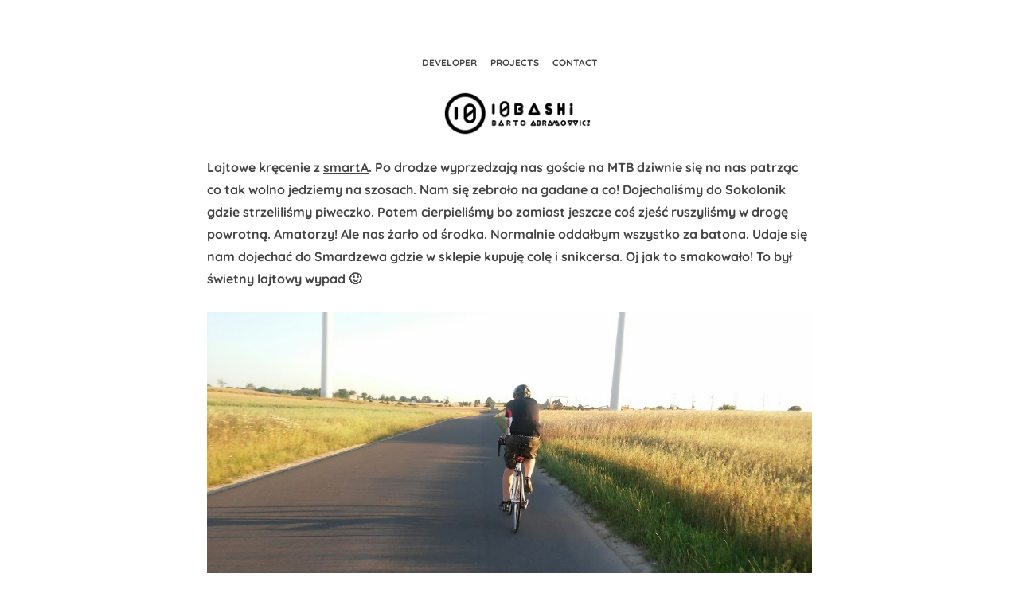

--- FILE ---
content_type: text/plain
request_url: https://www.google-analytics.com/j/collect?v=1&_v=j102&a=1203890227&t=pageview&_s=1&dl=https%3A%2F%2Fabramovvicz.com%2Fwieczorna-szoska-2%2F&ul=en-us%40posix&dt=Wieczorna%20szoska%20%232%20-%20abramovvicz&sr=1280x720&vp=1280x720&_u=IEBAAEABAAAAACAAI~&jid=1444866380&gjid=124545581&cid=1640125296.1768893963&tid=UA-40799406-1&_gid=1073040556.1768893963&_r=1&_slc=1&z=1462174869
body_size: -450
content:
2,cG-JJ9STMC8PZ